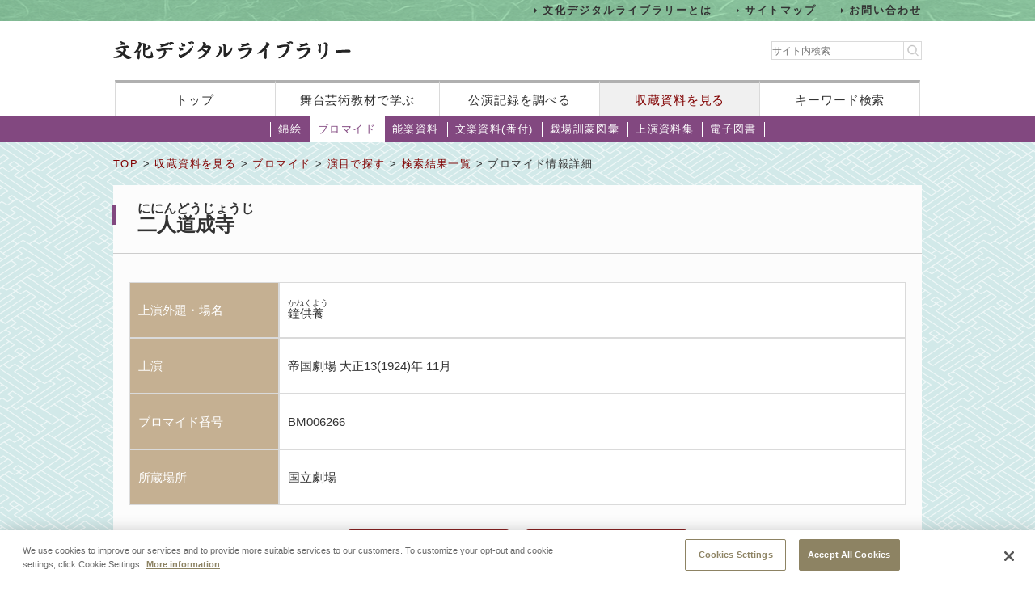

--- FILE ---
content_type: text/html;charset=UTF-8
request_url: https://www2.ntj.jac.go.jp/dglib/collections/view_detail_bromide?division=collections&class=bromide&type=prog&ikana=%E3%81%AB%E3%81%AB%E3%82%93%E3%81%A9%E3%81%86%E3%81%98%E3%82%87%E3%81%86%E3%81%98&ititle=%E4%BA%8C%E4%BA%BA%E9%81%93%E6%88%90%E5%AF%BA&istart=0&iselect=%E3%81%AB&mid=442&seq=0&trace=result&trace=detail&did=306266
body_size: 12161
content:


 
 




















<?xml version="1.0" encoding="UTF-8"?>
<!DOCTYPE html PUBLIC "-//W3C//DTD XHTML 1.0 Transitional//EN" "http://www.w3.org/TR/xhtml1/DTD/xhtml1-transitional.dtd">










<html lang="ja">
<head>
<!-- Google Tag Manager -->
	<script>
	(function(w, d, s, l, i) {
		w[l] = w[l] || [];
		w[l].push({
			'gtm.start' : new Date().getTime(),
			event : 'gtm.js'
		});
		var f = d.getElementsByTagName(s)[0], j = d.createElement(s), dl = l != 'dataLayer' ? '&l='
				+ l
				: '';
		j.async = true;
		j.src = 'https://www.googletagmanager.com/gtm.js?id=' + i + dl;
		f.parentNode.insertBefore(j, f);
	})(window, document, 'script', 'dataLayer', 'GTM-NP832VF');
	</script>
<!-- End Google Tag Manager -->

    
    
    
    












<meta http-equiv="Content-Type" content="text/html; charset=utf-8"/>
<meta http-equiv="Content-Script-Type" content="text/javascript"/>
<meta http-equiv="Content-Style-Type" content="text/css"/>
<meta http-equiv="X-UA-Compatible" content="IE=11" />

<title>ブロマイド情報詳細｜文化デジタルライブラリー</title>
<meta name="keywords" content="null"/>
<meta name="description" content="null"/>
<meta name="format-detection" content="telephone=no">

<script type="text/javascript" src="/dglib/js/common/jquery-3.6.4.min.js"></script>

<script type="text/javascript" src="/dglib/js/common/smoothscroll.js"></script>
<script type="text/javascript" src="/dglib/js/common/scrollnavigation.js"></script>
<link rel="stylesheet" type="text/css" media="all" href="/dglib/css/common/import_common.css"/>

<link rel="stylesheet" type="text/css" media="all" href="/dglib/css/collections/collections.css"/>
<link rel="stylesheet" type="text/css" media="all" href="/dglib/css/collections/collections_bromide.css"/>
    
    <script type="text/javascript" src="/dglib/js/common/img.js"></script>

<script type="text/javascript" src="/dglib/js/common/jquery.simplemodal.1.4.4.min.js"></script>

<script type="text/javascript" src="/dglib/js/common/modal.js"></script>
<script type="text/javascript">
function showHistory(obj) {
    showModalWindow(obj.href);
    return false;
}
</script>
<style type="text/css">
#simplemodal-overlay {
    background-color: #000;
    cursor: wait;
}
</style>
	

</head>
<body id="index">
	<!-- Google Tag Manager (noscript) -->
	<noscript>
		<iframe src="https://www.googletagmanager.com/ns.html?id=GTM-NP832VF"
			height="0" width="0" style="display: none; visibility: hidden"></iframe>
	</noscript>
	<!-- End Google Tag Manager (noscript) -->



<header id="headerBox">
        



<!-- <bean:parameter name="inside" id="inside" value="false"/> -->



<div class="h-top">
	<div class="inner">
	<ul>
		<li><a href="/dglib/modules/about/index.html">文化デジタルライブラリーとは</a></li>
 		<li><a href="/dglib/modules/sitemap/index.html">サイトマップ</a></li>
		<li><a href="/dglib/modules/contact/">お問い合わせ</a></li>
 	</ul>
 	</div>
</div>
	<div class="h-main">
      <div class="inner">
        <div class="logo-block">
          <div class="h-r">
            <h1 class="logo"><a href="/dglib/"><img src="/dglib/cmn_img/logo.png" width="294" height="23" alt="" srcset='/dglib/cmn_img/logo.png 1x,/dglib/cmn_img/logo@2x.png 2x'></a></h1>
          </div>
          <div class="search-area">
            <form role="search" method="get" id="searchform" action="https://www.google.co.jp/search" onsubmit="searchStrings()">
              <!-- // ----------dglib 2023 start---------- -->
              <input id="keywordForm" name="keywordForm" class="s" placeholder="サイト内検索" type="text"/>
              <!-- // ----------dglib 2023 end------------ -->
              <input type=text id="q" name="q" value="" style="display:none;"  />
              <input name="hl" value="ja" type="hidden"/>
              <input name="ie" value="UTF-8" type="hidden" />
              <input name="domains" value="www2.ntj.jac.go.jp" type="hidden"/>
              <input name="sitesearch" value="" style="display:none;" type="radio"/>
              <input name="sitesearch" value="www2.ntj.jac.go.jp" checked="checked" style="display:none;" type="radio" />
           	  <input type="submit" class="searchsubmit"  alt="検索" />
            </form>
          </div>
        </div>
        <nav>
          <ul>
            <li><a href="/dglib/">トップ</a></li>
            <li><a href="/dglib/modules/learn/">舞台芸術教材で学ぶ</a></li>
            <li class="nav_public"><a href="/dglib/plays/">公演記録を調べる</a></li>
            <li class="nav_collection"><a href="/dglib/collections/">収蔵資料を見る</a></li>
            <li class="nav_keySearch"><a href="/dglib/search/">キーワード検索</a></li>
          </ul>
        </nav>
	</div>
</div>
<script type="text/javascript">

function searchStrings(){
$('input#q').val($('input#keywordForm').val());
}

</script>

</header>


<div id="contentsBox">
    <div id="contents">
    
    



















<ul id="categoryMenu">





<li id="cate_nishikie">

<a href=" /dglib/collections/submenu?division=collections&class=nishikie "> 錦絵</a></li>





<li class="current">

<a href="/dglib/collections/submenu?division=collections&class=bromide "> ブロマイド</a></li>





<li id="cate_nougaku">

<a href="/dglib/collections/submenu?division=collections&class=nougaku_doc">能楽資料</a></li>





<li id="cate_bunraku">

<a href="/dglib/collections/submenu?division=collections&class=bunraku_doc">文楽資料(番付)</a></li>

<li id="cate_gekijo"><a href="/dglib/contents/learn/ebook01/">戯場訓蒙図彙</a></li>

<li id="cate_jyoen"><a href="/dglib/modules/shiryoshu/">上演資料集</a></li>
<li id="cate_ebook"><a href="/dglib/modules/ebook/">電子図書</a></li>



</ul>


    
    <div class="breadcrumbBox">
        















 
 





















<div id="breadcrumb">
<p><a href="/dglib/">TOP</a> &gt; <a href=" /dglib/collections/?division=collections">収蔵資料を見る</a> &gt; <a href="/dglib/collections/submenu?division=collections&class=bromide">ブロマイド</a> &gt; <a href="/dglib/collections/search?ikana=%E3%81%AB%E3%81%AB%E3%82%93%E3%81%A9%E3%81%86%E3%81%98%E3%82%87%E3%81%86%E3%81%98&ititle=%E4%BA%8C%E4%BA%BA%E9%81%93%E6%88%90%E5%AF%BA&istart=0&iselect=%E3%81%AB&mid=442&seq=0&did=306266&division=collections&class=bromide&type=prog">演目で探す</a> &gt; <a href="/dglib/collections/search_result?ikana=%E3%81%AB%E3%81%AB%E3%82%93%E3%81%A9%E3%81%86%E3%81%98%E3%82%87%E3%81%86%E3%81%98&ititle=%E4%BA%8C%E4%BA%BA%E9%81%93%E6%88%90%E5%AF%BA&istart=0&iselect=%E3%81%AB&mid=442&seq=0&did=306266&division=collections&class=bromide&type=prog&trace=result">検索結果一覧</a> &gt; ブロマイド情報詳細</p>
</div>

    </div>

    
    <div class="sectionBox">
        <div class="section">

<h1>

 
 
 
 


<ruby><rb>二人道成寺</rb><rp>（</rp><rt>ににんどうじょうじ</rt><rp>）</rp></ruby></h1>




<table class="tbl_list02">
<colgroup>
    <col width="185"/>
    <col/>
</colgroup>
<tbody>
    
        <tr>
            <th>上演外題・場名</th>
            <td><p>
                

 
 
 
 



                

 
 
 
 


<ruby><rb>鐘供養</rb><rp>（</rp><rt>かねくよう</rt><rp>）</rp></ruby>
            </p></td>
        </tr>
    
    
        <tr>
            <th>上演</th>
            <td><p>
                帝国劇場 大正13(1924)年 11月 
               
            </p></td>
        </tr>
    
    
        <tr>
            <th>ブロマイド番号</th>
            <td><p>BM006266</p></td>
        </tr>
    
<!--     2018/01/09 -->
    
    	<tr>
    		<th>所蔵場所</th>
    		<td><p>国立劇場</p></td>
    	</tr>
    
</tbody>
</table>



<div class="view_detail_bromide-block">
<div id="box_pageChange">
	
   <p id="btn_left" class="btn"><a href="/dglib/collections/view_detail_bromide?division=collections&class=bromide&type=prog&ikana=%E3%81%AB%E3%81%AB%E3%82%93%E3%81%A9%E3%81%86%E3%81%98%E3%82%87%E3%81%86%E3%81%98&ititle=%E4%BA%8C%E4%BA%BA%E9%81%93%E6%88%90%E5%AF%BA&istart=0&iselect=%E3%81%AB&mid=442&seq=0&trace=result&trace=detail&did=306264" title="前の写真を見る">前の写真を見る</a></p>
   
   
   <p id="btn_right" class="btn"><a href="/dglib/collections/view_detail_bromide?division=collections&class=bromide&type=prog&ikana=%E3%81%AB%E3%81%AB%E3%82%93%E3%81%A9%E3%81%86%E3%81%98%E3%82%87%E3%81%86%E3%81%98&ititle=%E4%BA%8C%E4%BA%BA%E9%81%93%E6%88%90%E5%AF%BA&istart=0&iselect=%E3%81%AB&mid=442&seq=0&trace=result&trace=detail&did=306257" title=" 次の写真を見る">次の写真を見る</a></p>
    
</div>
<div class="imgArea ">

<p class="img">






















<img src="/dglib/auth/dl-media?data_no=257160" alt=" 鐘供養" border="0" style="visibility:hidden;"
       onload="imgOnload(this);" onerror="imgLoadError(this);"
       width="null"
       height="null"/></p>
<p class="failname">BM006266</p>
</div>


</div>


<table class="tbl_list02">
<colgroup>
    <col width="65"/>
    <col/>
</colgroup>
<tbody>
    
        <tr>
            <th>配役</th>
            <td>
                <table class="tbl_cast">
                    <tbody>
                        <tr>
                            <td>
                                <p>
                                    白拍子桜子  
                                    
                                    ／
                                    
                                    



















<span class="ordinal"><span class="pre_par">[</span><span class="number">7代目</span><span class="post_par">]</span></span>
                                    
                                    
                                    <a href=" /dglib/plays/view_person_rireki?division=collections&class=bromide&type=prog&ikana=%E3%81%AB%E3%81%AB%E3%82%93%E3%81%A9%E3%81%86%E3%81%98%E3%82%87%E3%81%86%E3%81%98&ititle=%E4%BA%8C%E4%BA%BA%E9%81%93%E6%88%90%E5%AF%BA&istart=0&iselect=%E3%81%AB&mid=442&seq=0&trace=result&trace=detail&did=306266&rid=4000311&pid=2" class="ttl_ruby" onclick="return showHistory(this);">
                                    

 
 
 
 


<ruby><rb>尾上 栄三郎</rb><rp>（</rp><rt>おのえ えいざぶろう</rt><rp>）</rp></ruby></a>
                                    
                                </p><p>
                                    
                                </p>
                            </td>
                        </tr>
                    </tbody>
                </table>
            </td>
        </tr>
    
    
</tbody>
</table>


</div>
    </div>

    
    
<p class="pageTop"><a href="#headerBox">ページの先頭に戻る</a></p>
    </div>
</div>


<div id="footerBox">
    

<script type="text/javascript">
$("#loading").bind("ajaxSend", function(){
  $(this).show();
}).bind("ajaxComplete", function(){
  $(this).hide();
});
</script>

<footer id="footer" class="next">
	<div class="inside">
		<div class="inner">
			<div class="footer-top">
				<div class="logo-block">

<p class="txt">このホームページの著作権は、すべて独立行政法人日本芸術文化振興会にあります。<br/>
許可なく複製・改変することを固く禁じます。また、無断転載・複写等を禁止します。</p>


				
				<p class="copyright">Copyright(C) 2023 Japan Arts Council, All rights reserved.</p>
				</div>
		
				<div class="bnr-block">
				<ul>
					<li>
					
						<a href="https://www.ntj.jac.go.jp/" target="_blank">
						<img src="/dglib/cmn_img/footer_bnr_01.png" width="259" height="64" alt="" srcset="/dglib/cmn_img/footer_bnr_01.png 1x ,/dglib/cmn_img/footer_bnr_01@2x.png 2x"/>
						</a>
					
					</li>
				</ul>
				</div>
				
			</div>
		</div>
	</div>
</footer>
<script src="/dglib/js/picturefill.min.js"></script>
</div>
</body>
</html>
